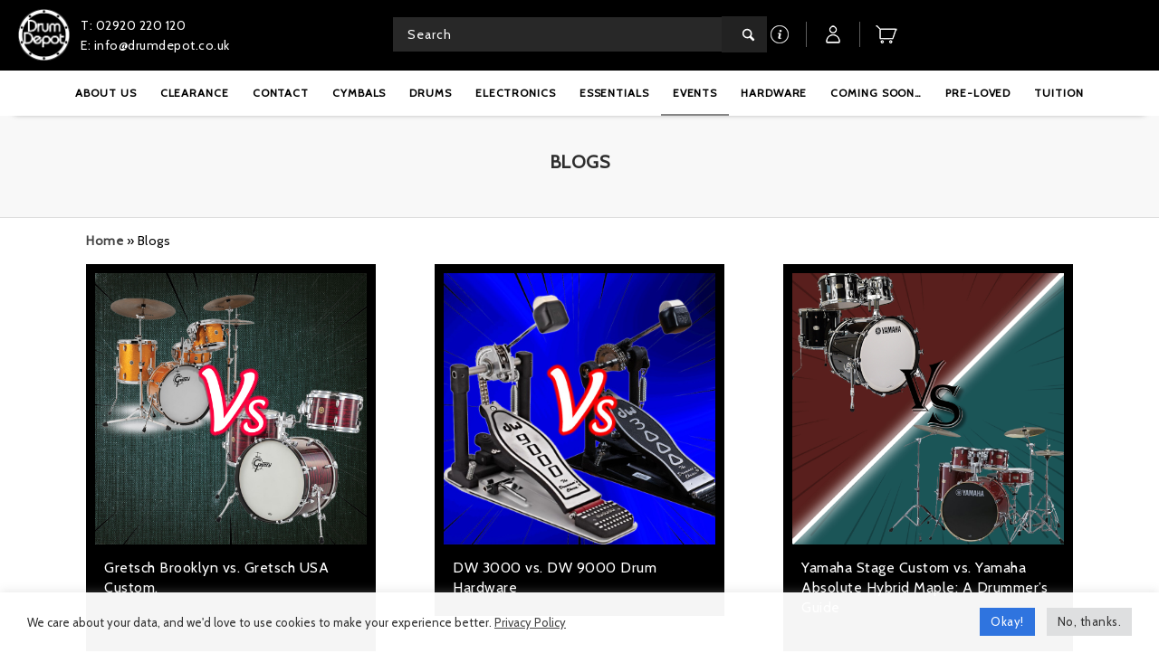

--- FILE ---
content_type: text/html; charset=utf-8
request_url: https://www.google.com/recaptcha/api2/anchor?ar=1&k=6LeEn48UAAAAAAbfCD_YKTyiEQRecafsUPo8e14f&co=aHR0cHM6Ly93d3cuZHJ1bWRlcG90LmNvLnVrOjQ0Mw..&hl=en&v=N67nZn4AqZkNcbeMu4prBgzg&size=invisible&anchor-ms=20000&execute-ms=30000&cb=5x5pd6c43kpb
body_size: 48792
content:
<!DOCTYPE HTML><html dir="ltr" lang="en"><head><meta http-equiv="Content-Type" content="text/html; charset=UTF-8">
<meta http-equiv="X-UA-Compatible" content="IE=edge">
<title>reCAPTCHA</title>
<style type="text/css">
/* cyrillic-ext */
@font-face {
  font-family: 'Roboto';
  font-style: normal;
  font-weight: 400;
  font-stretch: 100%;
  src: url(//fonts.gstatic.com/s/roboto/v48/KFO7CnqEu92Fr1ME7kSn66aGLdTylUAMa3GUBHMdazTgWw.woff2) format('woff2');
  unicode-range: U+0460-052F, U+1C80-1C8A, U+20B4, U+2DE0-2DFF, U+A640-A69F, U+FE2E-FE2F;
}
/* cyrillic */
@font-face {
  font-family: 'Roboto';
  font-style: normal;
  font-weight: 400;
  font-stretch: 100%;
  src: url(//fonts.gstatic.com/s/roboto/v48/KFO7CnqEu92Fr1ME7kSn66aGLdTylUAMa3iUBHMdazTgWw.woff2) format('woff2');
  unicode-range: U+0301, U+0400-045F, U+0490-0491, U+04B0-04B1, U+2116;
}
/* greek-ext */
@font-face {
  font-family: 'Roboto';
  font-style: normal;
  font-weight: 400;
  font-stretch: 100%;
  src: url(//fonts.gstatic.com/s/roboto/v48/KFO7CnqEu92Fr1ME7kSn66aGLdTylUAMa3CUBHMdazTgWw.woff2) format('woff2');
  unicode-range: U+1F00-1FFF;
}
/* greek */
@font-face {
  font-family: 'Roboto';
  font-style: normal;
  font-weight: 400;
  font-stretch: 100%;
  src: url(//fonts.gstatic.com/s/roboto/v48/KFO7CnqEu92Fr1ME7kSn66aGLdTylUAMa3-UBHMdazTgWw.woff2) format('woff2');
  unicode-range: U+0370-0377, U+037A-037F, U+0384-038A, U+038C, U+038E-03A1, U+03A3-03FF;
}
/* math */
@font-face {
  font-family: 'Roboto';
  font-style: normal;
  font-weight: 400;
  font-stretch: 100%;
  src: url(//fonts.gstatic.com/s/roboto/v48/KFO7CnqEu92Fr1ME7kSn66aGLdTylUAMawCUBHMdazTgWw.woff2) format('woff2');
  unicode-range: U+0302-0303, U+0305, U+0307-0308, U+0310, U+0312, U+0315, U+031A, U+0326-0327, U+032C, U+032F-0330, U+0332-0333, U+0338, U+033A, U+0346, U+034D, U+0391-03A1, U+03A3-03A9, U+03B1-03C9, U+03D1, U+03D5-03D6, U+03F0-03F1, U+03F4-03F5, U+2016-2017, U+2034-2038, U+203C, U+2040, U+2043, U+2047, U+2050, U+2057, U+205F, U+2070-2071, U+2074-208E, U+2090-209C, U+20D0-20DC, U+20E1, U+20E5-20EF, U+2100-2112, U+2114-2115, U+2117-2121, U+2123-214F, U+2190, U+2192, U+2194-21AE, U+21B0-21E5, U+21F1-21F2, U+21F4-2211, U+2213-2214, U+2216-22FF, U+2308-230B, U+2310, U+2319, U+231C-2321, U+2336-237A, U+237C, U+2395, U+239B-23B7, U+23D0, U+23DC-23E1, U+2474-2475, U+25AF, U+25B3, U+25B7, U+25BD, U+25C1, U+25CA, U+25CC, U+25FB, U+266D-266F, U+27C0-27FF, U+2900-2AFF, U+2B0E-2B11, U+2B30-2B4C, U+2BFE, U+3030, U+FF5B, U+FF5D, U+1D400-1D7FF, U+1EE00-1EEFF;
}
/* symbols */
@font-face {
  font-family: 'Roboto';
  font-style: normal;
  font-weight: 400;
  font-stretch: 100%;
  src: url(//fonts.gstatic.com/s/roboto/v48/KFO7CnqEu92Fr1ME7kSn66aGLdTylUAMaxKUBHMdazTgWw.woff2) format('woff2');
  unicode-range: U+0001-000C, U+000E-001F, U+007F-009F, U+20DD-20E0, U+20E2-20E4, U+2150-218F, U+2190, U+2192, U+2194-2199, U+21AF, U+21E6-21F0, U+21F3, U+2218-2219, U+2299, U+22C4-22C6, U+2300-243F, U+2440-244A, U+2460-24FF, U+25A0-27BF, U+2800-28FF, U+2921-2922, U+2981, U+29BF, U+29EB, U+2B00-2BFF, U+4DC0-4DFF, U+FFF9-FFFB, U+10140-1018E, U+10190-1019C, U+101A0, U+101D0-101FD, U+102E0-102FB, U+10E60-10E7E, U+1D2C0-1D2D3, U+1D2E0-1D37F, U+1F000-1F0FF, U+1F100-1F1AD, U+1F1E6-1F1FF, U+1F30D-1F30F, U+1F315, U+1F31C, U+1F31E, U+1F320-1F32C, U+1F336, U+1F378, U+1F37D, U+1F382, U+1F393-1F39F, U+1F3A7-1F3A8, U+1F3AC-1F3AF, U+1F3C2, U+1F3C4-1F3C6, U+1F3CA-1F3CE, U+1F3D4-1F3E0, U+1F3ED, U+1F3F1-1F3F3, U+1F3F5-1F3F7, U+1F408, U+1F415, U+1F41F, U+1F426, U+1F43F, U+1F441-1F442, U+1F444, U+1F446-1F449, U+1F44C-1F44E, U+1F453, U+1F46A, U+1F47D, U+1F4A3, U+1F4B0, U+1F4B3, U+1F4B9, U+1F4BB, U+1F4BF, U+1F4C8-1F4CB, U+1F4D6, U+1F4DA, U+1F4DF, U+1F4E3-1F4E6, U+1F4EA-1F4ED, U+1F4F7, U+1F4F9-1F4FB, U+1F4FD-1F4FE, U+1F503, U+1F507-1F50B, U+1F50D, U+1F512-1F513, U+1F53E-1F54A, U+1F54F-1F5FA, U+1F610, U+1F650-1F67F, U+1F687, U+1F68D, U+1F691, U+1F694, U+1F698, U+1F6AD, U+1F6B2, U+1F6B9-1F6BA, U+1F6BC, U+1F6C6-1F6CF, U+1F6D3-1F6D7, U+1F6E0-1F6EA, U+1F6F0-1F6F3, U+1F6F7-1F6FC, U+1F700-1F7FF, U+1F800-1F80B, U+1F810-1F847, U+1F850-1F859, U+1F860-1F887, U+1F890-1F8AD, U+1F8B0-1F8BB, U+1F8C0-1F8C1, U+1F900-1F90B, U+1F93B, U+1F946, U+1F984, U+1F996, U+1F9E9, U+1FA00-1FA6F, U+1FA70-1FA7C, U+1FA80-1FA89, U+1FA8F-1FAC6, U+1FACE-1FADC, U+1FADF-1FAE9, U+1FAF0-1FAF8, U+1FB00-1FBFF;
}
/* vietnamese */
@font-face {
  font-family: 'Roboto';
  font-style: normal;
  font-weight: 400;
  font-stretch: 100%;
  src: url(//fonts.gstatic.com/s/roboto/v48/KFO7CnqEu92Fr1ME7kSn66aGLdTylUAMa3OUBHMdazTgWw.woff2) format('woff2');
  unicode-range: U+0102-0103, U+0110-0111, U+0128-0129, U+0168-0169, U+01A0-01A1, U+01AF-01B0, U+0300-0301, U+0303-0304, U+0308-0309, U+0323, U+0329, U+1EA0-1EF9, U+20AB;
}
/* latin-ext */
@font-face {
  font-family: 'Roboto';
  font-style: normal;
  font-weight: 400;
  font-stretch: 100%;
  src: url(//fonts.gstatic.com/s/roboto/v48/KFO7CnqEu92Fr1ME7kSn66aGLdTylUAMa3KUBHMdazTgWw.woff2) format('woff2');
  unicode-range: U+0100-02BA, U+02BD-02C5, U+02C7-02CC, U+02CE-02D7, U+02DD-02FF, U+0304, U+0308, U+0329, U+1D00-1DBF, U+1E00-1E9F, U+1EF2-1EFF, U+2020, U+20A0-20AB, U+20AD-20C0, U+2113, U+2C60-2C7F, U+A720-A7FF;
}
/* latin */
@font-face {
  font-family: 'Roboto';
  font-style: normal;
  font-weight: 400;
  font-stretch: 100%;
  src: url(//fonts.gstatic.com/s/roboto/v48/KFO7CnqEu92Fr1ME7kSn66aGLdTylUAMa3yUBHMdazQ.woff2) format('woff2');
  unicode-range: U+0000-00FF, U+0131, U+0152-0153, U+02BB-02BC, U+02C6, U+02DA, U+02DC, U+0304, U+0308, U+0329, U+2000-206F, U+20AC, U+2122, U+2191, U+2193, U+2212, U+2215, U+FEFF, U+FFFD;
}
/* cyrillic-ext */
@font-face {
  font-family: 'Roboto';
  font-style: normal;
  font-weight: 500;
  font-stretch: 100%;
  src: url(//fonts.gstatic.com/s/roboto/v48/KFO7CnqEu92Fr1ME7kSn66aGLdTylUAMa3GUBHMdazTgWw.woff2) format('woff2');
  unicode-range: U+0460-052F, U+1C80-1C8A, U+20B4, U+2DE0-2DFF, U+A640-A69F, U+FE2E-FE2F;
}
/* cyrillic */
@font-face {
  font-family: 'Roboto';
  font-style: normal;
  font-weight: 500;
  font-stretch: 100%;
  src: url(//fonts.gstatic.com/s/roboto/v48/KFO7CnqEu92Fr1ME7kSn66aGLdTylUAMa3iUBHMdazTgWw.woff2) format('woff2');
  unicode-range: U+0301, U+0400-045F, U+0490-0491, U+04B0-04B1, U+2116;
}
/* greek-ext */
@font-face {
  font-family: 'Roboto';
  font-style: normal;
  font-weight: 500;
  font-stretch: 100%;
  src: url(//fonts.gstatic.com/s/roboto/v48/KFO7CnqEu92Fr1ME7kSn66aGLdTylUAMa3CUBHMdazTgWw.woff2) format('woff2');
  unicode-range: U+1F00-1FFF;
}
/* greek */
@font-face {
  font-family: 'Roboto';
  font-style: normal;
  font-weight: 500;
  font-stretch: 100%;
  src: url(//fonts.gstatic.com/s/roboto/v48/KFO7CnqEu92Fr1ME7kSn66aGLdTylUAMa3-UBHMdazTgWw.woff2) format('woff2');
  unicode-range: U+0370-0377, U+037A-037F, U+0384-038A, U+038C, U+038E-03A1, U+03A3-03FF;
}
/* math */
@font-face {
  font-family: 'Roboto';
  font-style: normal;
  font-weight: 500;
  font-stretch: 100%;
  src: url(//fonts.gstatic.com/s/roboto/v48/KFO7CnqEu92Fr1ME7kSn66aGLdTylUAMawCUBHMdazTgWw.woff2) format('woff2');
  unicode-range: U+0302-0303, U+0305, U+0307-0308, U+0310, U+0312, U+0315, U+031A, U+0326-0327, U+032C, U+032F-0330, U+0332-0333, U+0338, U+033A, U+0346, U+034D, U+0391-03A1, U+03A3-03A9, U+03B1-03C9, U+03D1, U+03D5-03D6, U+03F0-03F1, U+03F4-03F5, U+2016-2017, U+2034-2038, U+203C, U+2040, U+2043, U+2047, U+2050, U+2057, U+205F, U+2070-2071, U+2074-208E, U+2090-209C, U+20D0-20DC, U+20E1, U+20E5-20EF, U+2100-2112, U+2114-2115, U+2117-2121, U+2123-214F, U+2190, U+2192, U+2194-21AE, U+21B0-21E5, U+21F1-21F2, U+21F4-2211, U+2213-2214, U+2216-22FF, U+2308-230B, U+2310, U+2319, U+231C-2321, U+2336-237A, U+237C, U+2395, U+239B-23B7, U+23D0, U+23DC-23E1, U+2474-2475, U+25AF, U+25B3, U+25B7, U+25BD, U+25C1, U+25CA, U+25CC, U+25FB, U+266D-266F, U+27C0-27FF, U+2900-2AFF, U+2B0E-2B11, U+2B30-2B4C, U+2BFE, U+3030, U+FF5B, U+FF5D, U+1D400-1D7FF, U+1EE00-1EEFF;
}
/* symbols */
@font-face {
  font-family: 'Roboto';
  font-style: normal;
  font-weight: 500;
  font-stretch: 100%;
  src: url(//fonts.gstatic.com/s/roboto/v48/KFO7CnqEu92Fr1ME7kSn66aGLdTylUAMaxKUBHMdazTgWw.woff2) format('woff2');
  unicode-range: U+0001-000C, U+000E-001F, U+007F-009F, U+20DD-20E0, U+20E2-20E4, U+2150-218F, U+2190, U+2192, U+2194-2199, U+21AF, U+21E6-21F0, U+21F3, U+2218-2219, U+2299, U+22C4-22C6, U+2300-243F, U+2440-244A, U+2460-24FF, U+25A0-27BF, U+2800-28FF, U+2921-2922, U+2981, U+29BF, U+29EB, U+2B00-2BFF, U+4DC0-4DFF, U+FFF9-FFFB, U+10140-1018E, U+10190-1019C, U+101A0, U+101D0-101FD, U+102E0-102FB, U+10E60-10E7E, U+1D2C0-1D2D3, U+1D2E0-1D37F, U+1F000-1F0FF, U+1F100-1F1AD, U+1F1E6-1F1FF, U+1F30D-1F30F, U+1F315, U+1F31C, U+1F31E, U+1F320-1F32C, U+1F336, U+1F378, U+1F37D, U+1F382, U+1F393-1F39F, U+1F3A7-1F3A8, U+1F3AC-1F3AF, U+1F3C2, U+1F3C4-1F3C6, U+1F3CA-1F3CE, U+1F3D4-1F3E0, U+1F3ED, U+1F3F1-1F3F3, U+1F3F5-1F3F7, U+1F408, U+1F415, U+1F41F, U+1F426, U+1F43F, U+1F441-1F442, U+1F444, U+1F446-1F449, U+1F44C-1F44E, U+1F453, U+1F46A, U+1F47D, U+1F4A3, U+1F4B0, U+1F4B3, U+1F4B9, U+1F4BB, U+1F4BF, U+1F4C8-1F4CB, U+1F4D6, U+1F4DA, U+1F4DF, U+1F4E3-1F4E6, U+1F4EA-1F4ED, U+1F4F7, U+1F4F9-1F4FB, U+1F4FD-1F4FE, U+1F503, U+1F507-1F50B, U+1F50D, U+1F512-1F513, U+1F53E-1F54A, U+1F54F-1F5FA, U+1F610, U+1F650-1F67F, U+1F687, U+1F68D, U+1F691, U+1F694, U+1F698, U+1F6AD, U+1F6B2, U+1F6B9-1F6BA, U+1F6BC, U+1F6C6-1F6CF, U+1F6D3-1F6D7, U+1F6E0-1F6EA, U+1F6F0-1F6F3, U+1F6F7-1F6FC, U+1F700-1F7FF, U+1F800-1F80B, U+1F810-1F847, U+1F850-1F859, U+1F860-1F887, U+1F890-1F8AD, U+1F8B0-1F8BB, U+1F8C0-1F8C1, U+1F900-1F90B, U+1F93B, U+1F946, U+1F984, U+1F996, U+1F9E9, U+1FA00-1FA6F, U+1FA70-1FA7C, U+1FA80-1FA89, U+1FA8F-1FAC6, U+1FACE-1FADC, U+1FADF-1FAE9, U+1FAF0-1FAF8, U+1FB00-1FBFF;
}
/* vietnamese */
@font-face {
  font-family: 'Roboto';
  font-style: normal;
  font-weight: 500;
  font-stretch: 100%;
  src: url(//fonts.gstatic.com/s/roboto/v48/KFO7CnqEu92Fr1ME7kSn66aGLdTylUAMa3OUBHMdazTgWw.woff2) format('woff2');
  unicode-range: U+0102-0103, U+0110-0111, U+0128-0129, U+0168-0169, U+01A0-01A1, U+01AF-01B0, U+0300-0301, U+0303-0304, U+0308-0309, U+0323, U+0329, U+1EA0-1EF9, U+20AB;
}
/* latin-ext */
@font-face {
  font-family: 'Roboto';
  font-style: normal;
  font-weight: 500;
  font-stretch: 100%;
  src: url(//fonts.gstatic.com/s/roboto/v48/KFO7CnqEu92Fr1ME7kSn66aGLdTylUAMa3KUBHMdazTgWw.woff2) format('woff2');
  unicode-range: U+0100-02BA, U+02BD-02C5, U+02C7-02CC, U+02CE-02D7, U+02DD-02FF, U+0304, U+0308, U+0329, U+1D00-1DBF, U+1E00-1E9F, U+1EF2-1EFF, U+2020, U+20A0-20AB, U+20AD-20C0, U+2113, U+2C60-2C7F, U+A720-A7FF;
}
/* latin */
@font-face {
  font-family: 'Roboto';
  font-style: normal;
  font-weight: 500;
  font-stretch: 100%;
  src: url(//fonts.gstatic.com/s/roboto/v48/KFO7CnqEu92Fr1ME7kSn66aGLdTylUAMa3yUBHMdazQ.woff2) format('woff2');
  unicode-range: U+0000-00FF, U+0131, U+0152-0153, U+02BB-02BC, U+02C6, U+02DA, U+02DC, U+0304, U+0308, U+0329, U+2000-206F, U+20AC, U+2122, U+2191, U+2193, U+2212, U+2215, U+FEFF, U+FFFD;
}
/* cyrillic-ext */
@font-face {
  font-family: 'Roboto';
  font-style: normal;
  font-weight: 900;
  font-stretch: 100%;
  src: url(//fonts.gstatic.com/s/roboto/v48/KFO7CnqEu92Fr1ME7kSn66aGLdTylUAMa3GUBHMdazTgWw.woff2) format('woff2');
  unicode-range: U+0460-052F, U+1C80-1C8A, U+20B4, U+2DE0-2DFF, U+A640-A69F, U+FE2E-FE2F;
}
/* cyrillic */
@font-face {
  font-family: 'Roboto';
  font-style: normal;
  font-weight: 900;
  font-stretch: 100%;
  src: url(//fonts.gstatic.com/s/roboto/v48/KFO7CnqEu92Fr1ME7kSn66aGLdTylUAMa3iUBHMdazTgWw.woff2) format('woff2');
  unicode-range: U+0301, U+0400-045F, U+0490-0491, U+04B0-04B1, U+2116;
}
/* greek-ext */
@font-face {
  font-family: 'Roboto';
  font-style: normal;
  font-weight: 900;
  font-stretch: 100%;
  src: url(//fonts.gstatic.com/s/roboto/v48/KFO7CnqEu92Fr1ME7kSn66aGLdTylUAMa3CUBHMdazTgWw.woff2) format('woff2');
  unicode-range: U+1F00-1FFF;
}
/* greek */
@font-face {
  font-family: 'Roboto';
  font-style: normal;
  font-weight: 900;
  font-stretch: 100%;
  src: url(//fonts.gstatic.com/s/roboto/v48/KFO7CnqEu92Fr1ME7kSn66aGLdTylUAMa3-UBHMdazTgWw.woff2) format('woff2');
  unicode-range: U+0370-0377, U+037A-037F, U+0384-038A, U+038C, U+038E-03A1, U+03A3-03FF;
}
/* math */
@font-face {
  font-family: 'Roboto';
  font-style: normal;
  font-weight: 900;
  font-stretch: 100%;
  src: url(//fonts.gstatic.com/s/roboto/v48/KFO7CnqEu92Fr1ME7kSn66aGLdTylUAMawCUBHMdazTgWw.woff2) format('woff2');
  unicode-range: U+0302-0303, U+0305, U+0307-0308, U+0310, U+0312, U+0315, U+031A, U+0326-0327, U+032C, U+032F-0330, U+0332-0333, U+0338, U+033A, U+0346, U+034D, U+0391-03A1, U+03A3-03A9, U+03B1-03C9, U+03D1, U+03D5-03D6, U+03F0-03F1, U+03F4-03F5, U+2016-2017, U+2034-2038, U+203C, U+2040, U+2043, U+2047, U+2050, U+2057, U+205F, U+2070-2071, U+2074-208E, U+2090-209C, U+20D0-20DC, U+20E1, U+20E5-20EF, U+2100-2112, U+2114-2115, U+2117-2121, U+2123-214F, U+2190, U+2192, U+2194-21AE, U+21B0-21E5, U+21F1-21F2, U+21F4-2211, U+2213-2214, U+2216-22FF, U+2308-230B, U+2310, U+2319, U+231C-2321, U+2336-237A, U+237C, U+2395, U+239B-23B7, U+23D0, U+23DC-23E1, U+2474-2475, U+25AF, U+25B3, U+25B7, U+25BD, U+25C1, U+25CA, U+25CC, U+25FB, U+266D-266F, U+27C0-27FF, U+2900-2AFF, U+2B0E-2B11, U+2B30-2B4C, U+2BFE, U+3030, U+FF5B, U+FF5D, U+1D400-1D7FF, U+1EE00-1EEFF;
}
/* symbols */
@font-face {
  font-family: 'Roboto';
  font-style: normal;
  font-weight: 900;
  font-stretch: 100%;
  src: url(//fonts.gstatic.com/s/roboto/v48/KFO7CnqEu92Fr1ME7kSn66aGLdTylUAMaxKUBHMdazTgWw.woff2) format('woff2');
  unicode-range: U+0001-000C, U+000E-001F, U+007F-009F, U+20DD-20E0, U+20E2-20E4, U+2150-218F, U+2190, U+2192, U+2194-2199, U+21AF, U+21E6-21F0, U+21F3, U+2218-2219, U+2299, U+22C4-22C6, U+2300-243F, U+2440-244A, U+2460-24FF, U+25A0-27BF, U+2800-28FF, U+2921-2922, U+2981, U+29BF, U+29EB, U+2B00-2BFF, U+4DC0-4DFF, U+FFF9-FFFB, U+10140-1018E, U+10190-1019C, U+101A0, U+101D0-101FD, U+102E0-102FB, U+10E60-10E7E, U+1D2C0-1D2D3, U+1D2E0-1D37F, U+1F000-1F0FF, U+1F100-1F1AD, U+1F1E6-1F1FF, U+1F30D-1F30F, U+1F315, U+1F31C, U+1F31E, U+1F320-1F32C, U+1F336, U+1F378, U+1F37D, U+1F382, U+1F393-1F39F, U+1F3A7-1F3A8, U+1F3AC-1F3AF, U+1F3C2, U+1F3C4-1F3C6, U+1F3CA-1F3CE, U+1F3D4-1F3E0, U+1F3ED, U+1F3F1-1F3F3, U+1F3F5-1F3F7, U+1F408, U+1F415, U+1F41F, U+1F426, U+1F43F, U+1F441-1F442, U+1F444, U+1F446-1F449, U+1F44C-1F44E, U+1F453, U+1F46A, U+1F47D, U+1F4A3, U+1F4B0, U+1F4B3, U+1F4B9, U+1F4BB, U+1F4BF, U+1F4C8-1F4CB, U+1F4D6, U+1F4DA, U+1F4DF, U+1F4E3-1F4E6, U+1F4EA-1F4ED, U+1F4F7, U+1F4F9-1F4FB, U+1F4FD-1F4FE, U+1F503, U+1F507-1F50B, U+1F50D, U+1F512-1F513, U+1F53E-1F54A, U+1F54F-1F5FA, U+1F610, U+1F650-1F67F, U+1F687, U+1F68D, U+1F691, U+1F694, U+1F698, U+1F6AD, U+1F6B2, U+1F6B9-1F6BA, U+1F6BC, U+1F6C6-1F6CF, U+1F6D3-1F6D7, U+1F6E0-1F6EA, U+1F6F0-1F6F3, U+1F6F7-1F6FC, U+1F700-1F7FF, U+1F800-1F80B, U+1F810-1F847, U+1F850-1F859, U+1F860-1F887, U+1F890-1F8AD, U+1F8B0-1F8BB, U+1F8C0-1F8C1, U+1F900-1F90B, U+1F93B, U+1F946, U+1F984, U+1F996, U+1F9E9, U+1FA00-1FA6F, U+1FA70-1FA7C, U+1FA80-1FA89, U+1FA8F-1FAC6, U+1FACE-1FADC, U+1FADF-1FAE9, U+1FAF0-1FAF8, U+1FB00-1FBFF;
}
/* vietnamese */
@font-face {
  font-family: 'Roboto';
  font-style: normal;
  font-weight: 900;
  font-stretch: 100%;
  src: url(//fonts.gstatic.com/s/roboto/v48/KFO7CnqEu92Fr1ME7kSn66aGLdTylUAMa3OUBHMdazTgWw.woff2) format('woff2');
  unicode-range: U+0102-0103, U+0110-0111, U+0128-0129, U+0168-0169, U+01A0-01A1, U+01AF-01B0, U+0300-0301, U+0303-0304, U+0308-0309, U+0323, U+0329, U+1EA0-1EF9, U+20AB;
}
/* latin-ext */
@font-face {
  font-family: 'Roboto';
  font-style: normal;
  font-weight: 900;
  font-stretch: 100%;
  src: url(//fonts.gstatic.com/s/roboto/v48/KFO7CnqEu92Fr1ME7kSn66aGLdTylUAMa3KUBHMdazTgWw.woff2) format('woff2');
  unicode-range: U+0100-02BA, U+02BD-02C5, U+02C7-02CC, U+02CE-02D7, U+02DD-02FF, U+0304, U+0308, U+0329, U+1D00-1DBF, U+1E00-1E9F, U+1EF2-1EFF, U+2020, U+20A0-20AB, U+20AD-20C0, U+2113, U+2C60-2C7F, U+A720-A7FF;
}
/* latin */
@font-face {
  font-family: 'Roboto';
  font-style: normal;
  font-weight: 900;
  font-stretch: 100%;
  src: url(//fonts.gstatic.com/s/roboto/v48/KFO7CnqEu92Fr1ME7kSn66aGLdTylUAMa3yUBHMdazQ.woff2) format('woff2');
  unicode-range: U+0000-00FF, U+0131, U+0152-0153, U+02BB-02BC, U+02C6, U+02DA, U+02DC, U+0304, U+0308, U+0329, U+2000-206F, U+20AC, U+2122, U+2191, U+2193, U+2212, U+2215, U+FEFF, U+FFFD;
}

</style>
<link rel="stylesheet" type="text/css" href="https://www.gstatic.com/recaptcha/releases/N67nZn4AqZkNcbeMu4prBgzg/styles__ltr.css">
<script nonce="sqZwA0O62l3sNv_XWKI7DA" type="text/javascript">window['__recaptcha_api'] = 'https://www.google.com/recaptcha/api2/';</script>
<script type="text/javascript" src="https://www.gstatic.com/recaptcha/releases/N67nZn4AqZkNcbeMu4prBgzg/recaptcha__en.js" nonce="sqZwA0O62l3sNv_XWKI7DA">
      
    </script></head>
<body><div id="rc-anchor-alert" class="rc-anchor-alert"></div>
<input type="hidden" id="recaptcha-token" value="[base64]">
<script type="text/javascript" nonce="sqZwA0O62l3sNv_XWKI7DA">
      recaptcha.anchor.Main.init("[\x22ainput\x22,[\x22bgdata\x22,\x22\x22,\[base64]/[base64]/[base64]/ZyhXLGgpOnEoW04sMjEsbF0sVywwKSxoKSxmYWxzZSxmYWxzZSl9Y2F0Y2goayl7RygzNTgsVyk/[base64]/[base64]/[base64]/[base64]/[base64]/[base64]/[base64]/bmV3IEJbT10oRFswXSk6dz09Mj9uZXcgQltPXShEWzBdLERbMV0pOnc9PTM/bmV3IEJbT10oRFswXSxEWzFdLERbMl0pOnc9PTQ/[base64]/[base64]/[base64]/[base64]/[base64]\\u003d\x22,\[base64]\\u003d\\u003d\x22,\x22f0I4woRMflZ3w57DmsO/w6LCvR0xwolOdiMWwrd4w5/CiAd6wptHBMKzwp3CtMO0w6Anw7lGLsObwqbDscKbJcOxwr7Dl2HDigbCu8Oawp/DoT0sPzNCwp/DnhjDhcKUAx/ClDhDw7PDhRjCrA8Gw5RZwqXDjMOgwpZewozCsAHDgcOrwr0yHBkvwrkeKMKPw7zCv2XDnkXCtR7CrsOuw7ZBwpfDkMKywpvCrTFnXsORwo3DssKBwowUJUbDsMOhwps9QcKsw4XCrMO9w6nDicK4w67DjRjDlcKVwoJaw6p/[base64]/CosKww6NBwrJHw7vDlSk/w60bwoDDgyZuZsOjW8Ofw6PDncOhYgI3wqHDvAZDcylfMxTDi8KrWMKCcjA+Y8O5QsKPwqLDi8OFw4bDu8KbeGXCicOaQcOhw4XDpMO+dWTDj1giw6fDmMKXSQjCtcO0worDp2PCh8OuTMOMTcO4UMKgw5/[base64]/[base64]/w4XDr8KCMhwPw7thwqcAwqbDjcO8w588wpYywobDmcKjDcOcesKCHcKxwozCpcKEwpMEd8OIAH5tw4/CgcKRa1Z+JCVCUUVXw4zCvGV/[base64]/CgMKSwr1vEMOGw7/[base64]/DqSkOw7rDuMOTwo/CsABMC8KDw7sWwqhsGsKafhXCqcOqD8KAJ13CjsKlwrQJwpMqHcKHw73Ciy1xwpbDkcOKcz3Ck0pgw7puw7rCo8O+w7Izw5nCmAEkw5Yxw4QTdWnCqcOiFMOnMcO+LMK2dsK6OidcMAJQYyTCpMOEw77CrnhIwpBxworDgMOzWcKTwq/ChQExwrFaUVXDug/DrS4Ow5glBS/[base64]/[base64]/DglbDg8OmUcOWw4kBYQcfw4k7w6wYbMKgwp8EMgUow5XCtk8eZcOIU3HCqzFZwpBjWAfDj8OtUcOgwr/CvywVw4nCh8K5WyzCnnZ+w78wHMK/H8O4RhFnKMOkw4XDocO8OxshQzE5wq/ClCHCsV7Dn8OZcygBRcORBsKpwpgYHMOiw4bCqQjDqw/CiG7Cq2l2wqBCUXNzwrPCqsKSZjbDocOxw7LDpD4uwrV5w67CmRfCncKiVsKGw7fDlsOcw5bCs2bCgsOhwpF/[base64]/[base64]/CmsONw7QRAG0/w4M8w7LDi8O+aMOKw7TCscK5w5oEw5Rpwr4Cw6TDl8KxVcOIR3bCtsOxZGQhA3DChQBPUT/[base64]/Dijtkwo7Cs8KiwoLDixQVSsOnw7YYCGkHw4ohw4FRJ8ODR8Kxw4rDriscbMK8K0zCphtMw61YBV3CusKswokPwoLCuMKxJ14IwqRyXwR5wp9tIsOcwrd2ccKQwq3CgV5kwr3DlcO/w7sRQQ59FcOsexddwrNANMKiw5fCnMKUw6RJwq7Di0tfwpcUwrFQcQgsZcO0Lm/DjTHDhsKTw5sKwoBbw51DIHN4G8KeDQ/CqcKBT8ONPGt/aBnDukdQwpnDtX1CW8KDw5I4w6N9w6lvw5BdR0k/C8OFZcK8wpogwqR/w5fDqMK+HsKjwqxANUsRS8KDwqtyBhUYbRAmwrfDusOSDsKRCsOGC23CgiHCuMOwXcKLLB5Gw7TDrMOpGMOVwrIIG8KbDW/CnsOAw7DCl03CoTQKw5/Cp8KNw4EsQA5xaMKJfhHCliPCsmMzwqvDlcOnw4jDtSrDkw55ewMNXsOSwoYjNcOfwr5pwp1IPMKOwpHDiMOBw7wew6fCpC5UIz7CssOgw6JbWMKhw6LDg8KKw7PCgkk+wo18GnUoQngiw6tow5NPw6RAacKVP8K7w7nDq3oaesOJw4XCjMOZN19Kw5vDp2rDtA/DnQfCpsKNUQtYN8O+S8Oyw4pjw6PCm1LCmsK5wqnCt8OZw51TdW4dLMOSWALDjsK4EQJ6wqYbwq/CtsOBw6/Ch8KEwrrCkwwmw7bChsKiw495woXDvVtuwofDqcO2w4howrZNU8KtG8OYw6nDrUBgYyV4wpfDmsOhwpnCsAzDl1nDpiHCk3rCgTbDoFQGw6YxcxfCkMKsw5/CocKLwp1FPz3CjMKaw5fDmVxdJMKAw6HCmiRSwptNHkwAwqsIA0TDoFM9wqkMAXRfwo3CnHwdwo9aH8KfURTDv1PCrsOdw6HDusKqWcKewrE2wp/CrcK1wrYldsOiwqXDm8KcQMKUJhvDgMOOXAfDmWJ/[base64]/[base64]/CjMOENSHCtSAlwqZFLXxuHsOcw6BEA8Kdw77CvTHCpnLDqMKJw4/[base64]/Cs2QSwq7CtcK+ScO9w4zChQ7DomZ1wpg0w5IHwrU/wrkyw78rVsKVScKCw7PDvsOpJsKOJj7DgSoIXMOwwrfDlcO/[base64]/Cn2Mif8KhGMOdTlrCqcO6OD0DVsKuRF1PQDvDmMOIw6zDnH/Dl8ORwrAJw58fw6I7wok7bVXChcOZZcKsEMOgJsKTQ8Kiw6ERw4xcaQwCTG8lw5rDlUnDumRHwr7CnMO4dCtZOw3DpcKwHBAlKsKyLSfCh8KIGyIrwp11w7fCscOqQlfCp2PDi8OYwoTCj8K7fTnCi1vDiU/Ci8O/XnLDuxwNMCbDqwIOw4fCu8OtVTjCuDouwoPDksK1w4vCqcOmbnhKJQEKDcOcw6BTM8KpGSBwwqF5w4TChWvDhcOPw4wBWEwcw511w4ZUw7/DgR3CscO7wrg5wrYww7jDlUd2AUHDowjCuXB7Gwc4aMK1woZHEcOJwrTCvcOtEcOlwqnCl8KpMkxzQS/Dk8O/[base64]/Do0LCmcOgw4bDhXbCv0dFw5VGwrIWIsKvwp7DqVsnwpXDlUHCnMKYMcOpw5Q7MMKZCi9/[base64]/woTDpTjDncKqdHF4WzjCl8K2VMOTw64nMsKGworCuTvCtcKuD8OlOB/DiDEowr7ClgbClRwAbsKowq/[base64]/DnQLCqsOqR8KCYcO8dcO2QgEbJMKxw7bDiW0hwq8sJG/CrhLDiwvDu8OyByVBw7DDi8OBw63CgsOAw6NlwpA5w6spw4JDwpgrwpbDlcKkw49qwqFibFjDhMKDwpcjwoBAw5ZtOcOXNcKxwrzCmsOXw4gdA07CqMOSw5HConPDhcKKwr3CgsOnwrIKa8Oic8KiVsO/ecKNwqI0bsOPfgpdw5TDnyYyw4F0w5HDvjTDt8OmRMO/Mz/[base64]/[base64]/DgsOVA8Olwoxrw7BWwp8ew5FGwrAkw6zCoXnCvGAsNMORBCEaTMOgEsOiIyHCjAgPCnF5EBg/GcOvw45xw7cgw4LDr8KkO8K0eMOTw4/CgMOaTBbCk8KHw5/DsV0vwphnwrvCrMK9CMKyAsOwNAhDwo1ECMOUFHBEwqrCrETCqX1jwpg9bgDDj8OEGS99X0DCgsO1wrEdHcKww53Ch8OTw4jDrRweYnvDlsKMwrfDg3gLwpXDp8OlwrgjwqfDvsKdwpfCo8K+YTcswqDCtl7DtlwSwoPCmsK/[base64]/[base64]/[base64]/wqUcw4NcC0rCrAF3M8KEw6VAwpHDt0hbw4lDUcO3YsKTwr/Ct8KzwrbCk18CwoIMwpbDkcOKw4HDqHzDl8OOLsKHwprCpxRgLWMWMDfDlMKwwodgwp0GwoE8b8KhOsKlw5XDgxPCn14vw6FxCX3DicOOwq4GVGZwLcKnwr46W8OlaWFiw7QcwqxzJzjCm8KLw6PCsMOmcyxJw7/[base64]/CsVduK8Kdw4s0XQAIw6LDqQDDk8KEw6TDnsOmFcOSwqLDrsOgwpjDjBw5wosPLcKMwrJ8wpMew4DCrcKjSVDCoU/DgCF4w4RUTMOtw43Cv8KndcOGw4DCicKow4hQHAXDv8Kkw5HCnMKDe0fDhHBrwq7DhhI/w4nCqnzCox13Z0I5fMOsJQh8cBTDg3PCv8OlwqXCgMOWDW/[base64]/CiU15KGzCqlvCmRcIXsKtwqdLc0EWdEPChMK3w7xNG8KtZsOJNDFiw7N8wqLCsgvCpsKaw73DmcK0w5rDngY6wrXCqxMvwoPDtMKiXcKLw43CtsKbf1XDjsKIT8KqM8KIw5N4PsOzZ0HCq8KoOiDDncOYwo7Dh8OEFcKXw4vDl3LCscOpc8KDwpQDAg/[base64]/EcOIw7fDl8KowoPDg2AJAcKfwobDnsOxw6cpTGdcTsKMw5jDtgIsw49jw7nCq2lfwobDgz/CpcKlw73Ds8KZw4HDisKbQ8OvfsKLdMOswqVVwptgw4RMw5/Cr8OCw5cCc8KFQ0nCmXnCoh/Dk8OAwqnCv2vDo8KncWwtSiPDrRnDtMOePcKmaX/[base64]/woTDnMKsOxXDkMKuOWPDu0fDrxXCrAJ1VMO/S8OCGMOlw6o4w78vwpjCnMKdw7TCvWnCq8OVwpVOwonCmF/DgnFENht8JzTCh8KFw5MpL8OEwqtpwoYywoQ5UcK4w4rCksOyZi17PsOGw45fw5HCryVDK8ObYWHChcKmE8KiecOrw5pkw6Z3ccOqFcKCFcOKw6HDicKZw4jCh8OiCjTCgsO1wqouw5/Dv25dwqRXwpjDowNew43CqHx0wp7DqcOOMVEIRcK2w4pdaEvDg3/CgcK3wrcFwr/CgHXDlMOKw5AlcSoJwrkhwrvCncKvYMO7wrrDhMOiwqwiwofCoMKHw6suJsKLwoInw7XDkzs1GyUYw7HDlCUCw5rCt8OkC8O3wo0ZDMOYaMK9wpRQw6HCpcOpwo7DkA/DqwrDrS/[base64]/Du8Ole33CtMK3T0Rww71AL8OUw4LDqsO/[base64]/[base64]/DgWdswrEvEcOsRcOkwoRMaMODN0Fdw5jCq8KhbcKmwrjDpGQHBcOXw7/DmcOrXjfCpcKpdMOawrvDsMOpGMKHUsOQwrLCjHgjw4BDwrHDil0aScOAGHVPwrbCl3DClMOzdsKIW8OPw5nDgMO3SsKjw7/[base64]/wqHDmsOVNlpqw4PClMOzFg7CjEpWw6RCXcORV8Kdw7HDuWHDssKtwrjCgMKHwpdaS8OjwqbCnSwvw63DrcObUQnCn1IbBCzDlnzDtsOEw6lEHzrDrkDDtcOAw545wpHDjTjDrxIaw5HCggrChsOQNWomFEnCoj7CncOawp/CsMO3S1vCrGvDqsK9UMKkw6nCsANAw6EjIMKUQSFuV8OOw5MjwojDrVcBSsKhD0lNw6vDqsO/wrXDl8Kaw4TCq8Kmw4IAKsKQwrVywpTCrsKBNUEvw7rCmcKuw6HCmMOhZ8Kjw6RPIHpdwptIw7sBCFRSw5olD8K9wq0jGj3DmlwhU1nDnMKew5DChMKxwp9jahzCjE/CjmDDgsOddnLChhzCj8O5w7B6w7LDusKydMKhwqoxGwBbwpnDscKKJ0RNBsKHecOJHhHCj8OWwrA5C8OwB20uw7jCkMKvRMO7w5/CiWbCjEQtXHAlZFvDk8KBwojDrX01SsOaNcOww4bDrcOXJsOWw7ckIMOIwpRhwo1Sw6nCucKNDMKjwrnDmcK/GsOrw4jDhcO6w7fCpEvDuQdPw68aEcKlw4bDgsKhZcKWw7/[base64]/DqcOCORzDgUTDsB9DwrdZQSbCqnYTw5/CsC8Awq/CgsOVw5zCkQjDsMKIw5NIwrjDs8O6w6oXwpdOwozDuDfCl8KDFX0TfMKmOSE7S8O+wrHCk8Oqw5PCqcK4w63Cr8K+dl7DgsKYwrnCv8OyYn0lw6AlEzZAZsOaMsKQGsK2wo1Zw5NdNygLw5/CmllQwpIJw6vCtzgiwpbCnsK1wqjCpiMZeyxmQgXClMOCFV4nwog4fcOGw4QDdMOMLsK9w4TDnHzDicOHw53Dtid/[base64]/ChA1+wq7CpHYvacKMw6tZYMKhLn8pHmNfC8O5wrjCnsK2w6DDqcKtVcOBHWA+MMOYdXUQwrDDrcOSw5rCsMOUw7EJw5NOKcOYw6PDgwbDj2FUw7FSw7RMwqXCpVxeA0hnwqJ0w7bCt8K4UEliVMKjw4YcPFFGw6tdw5MWFAw/[base64]/CucKpOcOPYcKTwr7CmXRmwqzDhS0SXcKODkcQTsOKw68Mw4l6wo3CpsKUEUgnw6lzMsOZwqkCw6XCrGfDnUHCpWAewoDCiE1Uw75RMk/DqVzDusK5HcOERzwNJsKWecOfNlXDjj/ClMKMXjbCrMOLw6LCjTsLeMOGUcO2w4gDIMOJw63ChCA0w6bCvsOoJyHDnRrCpcKBw6nDnATDlGUISsKyFALDlTrClsOkw4EiTcObcRcWV8Kjw4rChRbDssOYLMOsw6nDv8Kjw504UBfCgl3Dswpbw7tXwpLDqcKhw4XCmcKBw5XDqyQsH8K/R053XhvDg1IewrfDg1HClnzCjcORwqpMw7tbAcKYJ8KZZ8O9w586SU/[base64]/Dj1JXsK4w5jDmSDCnhXCry15wrDCosOWE2zCsSd/bV3Dq2rDolYowr9Cw7jDhcKzwp7Du3nDisKgw5HDqcOow4FkasOlA8OlTTt0HlQ8a8KDw41gwq50wq4Mw4IRwrJsw5AHwq7DicOmET5AwpFHSz3DksKbM8KNw7HCscKcP8OIFiXDmizCgsKhYg/[base64]/Dvh/CkgNLwqTCgsOZIT7DvxDCjMOGBTDDi3nCl8KyOMOZS8Otw4jDnMKowr0Pw5vCkcOLfATCvxHCqUfCqRBXw5vDuBMTbF9UHsKUbMOqw7nDgsK6QcOzwrc3d8OswpHDnsKgw7HDsMKGwoLChjnCijfCnGlhY1nDjy3DhxXCrsO/[base64]/DrWLCksOSwobCtSdkwp1dw7bCusKfw7vClX/[base64]/w4czQGnDvwzDoMKPw4/Dk8OEBSdXR3gpFUPDoXPCrDbCjxMewobDlTrCkiXDg8Kow4UCw4VdF2wZHcOhw7PDjEo4wrPCuDJiwqzCoFEpwoUPw4Nfw50HwqDCjsKfIcOpwq1hOkNbwpHCnyDCi8KbZkxtwrPCpiwZFcKtNAcFRxJtMcKKwrTDssKlIMObwrHDug/[base64]/Cjm8lXMKCWTYkw7PCtRgMZcO+wqHCo1DDmA42wolawo09B0/Ci1LDiVzDpy/DvwTDlDPCjMOVwpEfw4pFw5vDiE1GwrgdwpnCmGbCv8KFw7rChcO3TsOyw756CAItwqzCgcOIwoI8w6zDrsOMQxTDrlPDpXLCmcOTUcOvw7B6w55qwrZSw7klw45IwqXCosKLLsOiwq3DoMOnT8KWSsO4KcKQAcKkw6vDjV9Jw6sswpF9wrLDkCfCvGbCoQjCm3HDsj/CrAwqRVM3w4fCqz7DtMKNNW0XJgjCssKVZAzCtiPDlj/DpsKMwo7DuMOMckvDjUx4woMiw5B3woBYwrNxc8KHKX1WGw/ClMO7w4tzw4UKU8KUwqxPwqnCsW7CncO8ZMKkw7zCn8KzCsK/[base64]/wo5RwpHDo33DosKtIBDDmx7CrcO0w5lvYBjDkUBSw7kQw40uEmjDqsOswrZDc3jDmsKDEDLDgGwpwr3CjB7CrFbCoDd6wqbDtTvDgxVbIH1rw4DCvBnCmsOXVVNmZMOlJlvDo8OPw5vDqXLCocOyW093w5BPw4hJdnXClC/[base64]/CnCtXUcKYUn3DmsKWOwh0Q8OvwqMDSwEScsO+w6bDlhvDsMOFUsOTMsO9M8Knw4BSVz5wd3kuMCJJwqPCqWsJCT94w6BgwpI1w77DjRtzECZCC1/CgsKNw6wCT2geAsOkwobDjATCrsOwKmTDiAd4NmAMwofCoQ4Wwqo5ZULDuMO5wprCpzDCqy/[base64]/DsMORfsKVwqFGwoYiCU7DtcKsPzY/LxrDnQfDiMOWw5HDmsOrwr/CscKzc8Khw7bDkCLDrzbCnmI8wqLDhcKzYsKYUsKJQkRewqQ3wrd5K2DDhD9Ow6rCsnLCh2B+wqLDqT/DiQV4wrvCviYiw75Iwq3DgADDqWcBw5LDgjleOnEuInrDuWJ5NsOgDwbCv8OYVMOawpN/HcKqw5DCj8OawrfClRXCmFMZHT8IDVgiw4DDgx9EWiLClnVWwoDCisO+w49MV8OwwpHDs0g2MMKxECnConTCmkMWwrjCm8K/O05Hw53ClCzCkcOLFcK9w7E7wpwDw7QtX8KiHcKPw7LDnMKhEQhRw6nDhcKVw5JCasOow4vDjAPCiMO0w48+w6vCu8K6woPCusKSw43DscKTw6tLw5XDvMOfazskYcK4w6TCl8K3w5RWM38sw7hdfEzDoibDjsKJw77ClcKBbcO/Uj3DklstwrQVwrcDw57Cp2fDm8OjPG3Cu0LDkMOlwqnCvhnDihrCu8O2wrwYNT3Cq2EQwptZw7xmwoRqEsO/N1lKw5/[base64]/wpHCpQnCqyxZcsOZTMKswprCnsORw7bCvsOgcE3Dh8OzUUvDjRdnSG5Fwqhzwrsaw6jCtMKlwqXCjMKIwooeSGjDskBUw4LCqMK5Kippw594w7pdw6LCnMKXw6nDsMKsQx9hwokcwrxpZhXDt8KBw680wqhgwqhOZQXDjsKNIDEFGz/CqsK6L8OowrTCkcOEfsKkw68gOcK4wqoNwr3CtsOrZ2JYwqsiw5x7wpopw6TDp8KWC8K5wo0gaA/Cvk8ew44ULiQFwq81wqXDqsO8w6bDrsKQw7spwqdeF33DpcKNwpPDhmnCvcOiYMKiwqHCnsO4CMKfScK2bCTCosOtZXPChMK0LMKBNWPCk8OBNMOJw5JWAsKFw6nCry5GwpkYPWhYwqfCs2jDi8OIw67DpMOUK1x3w7LDvsKYwrXCsn3Dpx9awo4ueMOLUcKPwo/[base64]/woRkOXLCoAHCvnfDhVTCscOxdD3Du8OKW8Krw5ckScKMGA/CusKkKSAfcMO6ICJMw7RoVMKwJC/CkMOew7PCg1lJXMKOQTsbwrkZw5/ChcOWLMKAZcOMwrZ8w5bDpsKjw4nDgyEzIcO+wol+wp/DjwJ3w4PCjmHCh8KZwp9gwrLDqgnDsGRdw7NcdcKAw6rCpEzDlMKgwpTDt8Okw7QXVMO9wok6N8KCUcK1Q8KJwqLDtTV/w65MVnAqE2A+TjLCgsOlIRvCsMOnZMO1w5/Ckh/DlsKsKhIkJcOtQSZLYcOtGg7DuREqMsK9w4rClcK1PV7DqUHDpsOAw53Cs8KtWMK9w6jDugDCvMKWw6hJwp42OQ3DgnU5wrl8wrJAJR1Swr7CtcO2EcOYCV/[base64]/[base64]/RsOuMsKiw5wpc1XCjQbDt8OzwqHDgsOTT8Kfwr/Dk8K9w7ZYA8KbJMK8w50kwrksw5Vyw7Qjwq/DrMOnwoLCj3tKGsKUIcKlw5BpwpfCpsK9w6ImWyNvwrzDp0AsKy/Cql4pTsKtw6Q5wq3CpxVQwqHDuhvDssOcwonDqcKTw5PCocOowpVKW8O7EC/Ct8OURcK3f8Kyw60sw6bDpVoIwoPDnnNLw6HDhEVyeFDDhUrCqMKswpTDqsOww5N9ES1Yw6DCosK/[base64]/DiRR8Wx3DtcOWwoV/eCcGwobDkyjCl8O8w6kQwqbCsGrDiQ97bnPDsn/DhUgPGlHDlBTCsMKRw5jCg8KUwr4FasOkf8OPw6TDl2LCs33CgTXDqgPDuXfCmcOYw5FDw51Aw4RzSCfCqcOewr/DpcKqw4PCnE3Dm8KBw5tpIw4awpw/woE/aQ3CkMO6w68kw49eFA7DjcKHbcK9OWIhw7NOO0nDh8Ocwp7DocOAGn7Cnh/CrcOPecKCKcKew4zCgsKVHENQwqTCmsK+JsKmNg3DiWvCucORw4IPCGzDjjfCgcOzw53DlEUDbsOrw6kfw6YNwr01fDxvGw0Ew6/[base64]/Ci1dxwrrCs8K5w7XCvMOqAU7CvHfDsyXDmVdgOsO0OhYlwozCksO7A8OHOTkOTcKrw6oXw4XDnMOIdsKpRFPDghDCg8KXNMOzIMKrw5YPwqPCkzI9dMKUw60WwqR3wohCwoNZw7cTwo7DpMKoWUXClHhWcA/[base64]/[base64]/[base64]/Cq8KPbsK4HsOofMOHwrgzw5nDlWdhw7gcdsO0w5vDi8OtKgc9w5bCgsK/c8KNaloSwrFXXsOawr1jBsKlEsOHwr0Sw6rCmVIcI8KGZMKlK13DmcORVcOmw4XCrBczanJFXEUoGBQPw6XDiRdfQ8Ohw7DDv8OVw6DDvcOQZcOCwoHDgsOsw5nDgylaecK9SxbDk8OLw7Qmwr/[base64]/[base64]/[base64]/DsXDCv8OZw6/DkV7DiHFXNRXDlcKOw4pJw6bDu0DCgMO1XcKUCcKWw4nDocKnw7R1wp3CoBrDr8KswrrCrHPCmsOqDsOYC8OLN0fDt8KLYsKMZXQJwqAdw7PDmgrCjsOTw6JSw6EQBEkpw6nDnsOnwrzDm8O/wpXCjcKOw6Bgw5t7N8OUE8O7w4nCl8Okw6LDlMKuw5QLw77DiHRWSXR2bcOKw6Ymw67CvXPDth3DpsOSwo3CtiLCpMObwrsLw6/[base64]/Dn8KdwqXCkzNKw5fCvsKrw4Q5EcOJNcO3OcKbcyJrRcOrw7XCl08yP8KcZnEaAyLCgWzDncKROk1yw4vDhnJfwqxGJXDDpS4xw4rDgQjCuQs2bHERw7rCl2snSMOww6NXwpLDtyIVw5DCoA5wWsOSXcKWAsOjCcOfcVPDoikcw4jCmTjDiSRqQ8Khw7QJwo/DusOsdcOSIXjCqMOCVsOSaMK7w7XDjMKnGSpdVsKqw73Cn3PDiGcUwpBsF8KewoPCusO2TCcoTMO2w4rDmGIUVMKPw6XCpF3DrMOvw61/dGBgwr7Dk3fCvcONw7gEwpXDu8Kkwo/[base64]/GHfCuA/Dg3PCpsOYXsKTIMOsZcOXTzFMBlMVwrp2EMKBwrjChXwgwos+w6fDssKpScKgw7JGw7fDoDPCmR0eCV3DokvCqG4Ow7dnw7NVS3nCo8O/[base64]/Cl8O+DsOuw4AiwofCrsK7w53CilbCnsOpVsK3wrPCl8KcY8KlwpjCvXjCn8OTF1fDv2clesOiw4XCvMKiLE1Nw6RcwpkcM1Iab8OEwrDDs8KHwrrCklTCjMOaw4x9GTbCocOrY8KCwoTCvBcRwqTDlcOJwoQpW8OmwoRPLsKGNTvCh8OXIwXDsUDCvwTDqQ/Dh8Orw5ofwrjDiVNpECVYw5XDgULCrRtxPk84K8OKFsKGQWzDj8OvE2gzVznDiF3DsMOdw7gxwq7DjsKTwo0pw4Ntw5zCmwrDjMK4bmPDnW/CimRIw67DpcODwrhGZcO9wpPCgQBmwqTCiMKAwoZRw4bCj2R3OcKXbSDDi8KpF8OIw507w4QvGEDDocKBKCLCrH17wrNtEMOww7zDrX7DkMKxwpwJw6TDi0dpwocvw6jCpCLDnAHDq8KJw4/CoSPCu8K5wrHDtsObwp8Vw7TDsxJBSFdXwqZUYsK/YsK9KsOSwrZmUg7Ch33DkyPDvcKWAm3DgMKWwoHDtA42w6LCicOqNDfCuFZUB8KgPxzDgGYpGEh7LcO8B2sTQ0fDq0TDs3HDk8Kmw5HDkMKlQ8OuOSjDr8KAQm5pA8Odw7h5HwfDkVJBSMKSw6PChsO8ScO9wqzCiy3Dg8OEw6ccwonDiDbDp8Oyw4pkwpchwo/[base64]/CucKCScKSw4wIw7U0WcO5GDzDvMK+Y8KrZjDDkSNPE0ZxJxTDshhgOVTDqsOAEXw7w4NnwpMNGhUYAsOxwqrCimbCs8OZXCfCj8KpDHU6wplmwqZ1TMKYNcOjwrsxwoDCtMOFw7IZwqFGwpNrFS/[base64]/w60tw6dnw7jDuMKZw7kDZ8OWBil+wrlfw5rCkMKGYDEgBCMTw6N7wr4BwprCp0TCtsK2wq0LI8KSwqvCik3CjjvDlcKWEAbCsUI5JynCgcKaRwx8VwXDscKATlM/FMO2w7x1RcOmw6TCiEvDt0chwqZ0E2w9w60zQCDDimTCvXHCvMOlw63DgSU/AwXCp2Zxw5nCmcKbYmELGUDDtx1TdMKqwrbCnnvCtyfCrcKgwqjDpR/CulzClsOGw5vDucOwZcOuwqtqCU4DdUPCo3LCnGpww6PDpcO8Wy0ePMOywozCtGXCljYowpjDoHFbXsK7GHHCrXXCjMKRN8OfeD/DqcK4X8KlE8KfwoHDknE/PDjDkE5qwoVdwojCsMKvH8KSSsKYF8Oawq/DnMO1wpYiw489w7DDo3bCrhkMW2xlw4Axw6jCmhZ1ejgzSgt1wq1xWXRPAMOzwo3CnCzCshcFMcOIw7Jjw5UkwqrDpMO3wr8ZNWTDjMKKEnDCuVoWw4J+wqvCh8KqX8Ktw60zwobChVtBI8ONw4fDqE3DpDbDhsKaw6xjwrZCK3wGwoHDocK/[base64]/CpsKwwrATwrQWwqrDuCJ9Pn7DlmwJLsKVDllXB8KgN8Kaw7rCvsOzwr/ChlsIScKOwojDr8OvOjrCiTxRwrDDtcOqRMKAPRBkw4XDsH5hUgQFwqs2wrURbcOADcKfRWfDnsKBI2bCkMOoXSzDl8KbPBx5IGkkdsKEwr8mMW8rwpFPLR/Ch3QILjtoY2AdVT/DtcO+woXCu8O3NsOdAXTCpBnDusKlQ8Kdw4jDoHQgAhUqw5PDnMKfdmPCjMOowo5MfcKZw5wHwqnDtA7CscOZTDhhDXYrWcKfY1Asw5vDlgTDiXfCgzbCucKxw4XCmSxWSEgMwqPDjBArwoRxwp8/GMOhGxXDksKEQcOPwrZadMODw4zCqMKTdyPCv8KWwptRw5zCo8OVbwduJcKEwoXDuMKTwow6bXleDRFLwpXCuMKJwozDucKdcsOedcOcwobDrcOlVGVjwrZmw6RAQlRZw53ChibCtDlnW8OGw6hlElU0wrjCkMKDOn/DtncgbztaYMKwecOKwo/DmMOtw6YwNsOPwqbDosOrwqg+B3kuSsK5w64ye8KkWznCgXHDlA4/JsOww67DunAoMDoGwq/[base64]/[base64]/CuMKDbBkSQcObwrB5enZSLl/[base64]/wpjDvWMcwqV+GMONwrHDvcKHW8Oqwq3DosKYwqxOw4F/FMKswq3Cp8OfAVh0OMOmdsODYMKgwqhtBnxDwpNhw6cMK3saExrDpF1RD8KaN24GfXAMw5NYLsKhw4DCh8OLJRkAwo54J8KgEsOjwrA+cVTCkHJpZMK0ZyrDmMOcC8OFw5RxIsKMw6XDoj5aw58Vw6QmTsKCJhTClMKbRMKQwr/DmMKTwq0yTDzCmFPDumgzwphXwqHCksO9bR7DjsODPhbDvMKCcsO7XzPCn1pjw5VuwqPDvQ8tGcOdBhktw4UIasKYwpjDsWHCjQbDkB/[base64]/w4jCjcOKRcOmDcOUw5VhWVUdd8KAworDvMKvbMOLcFpYDcKMw65tw5zCsUdmwrvCqMOlwrIQw6hOw7vCqnXCn3jDph/[base64]/[base64]\x22],null,[\x22conf\x22,null,\x226LeEn48UAAAAAAbfCD_YKTyiEQRecafsUPo8e14f\x22,0,null,null,null,1,[21,125,63,73,95,87,41,43,42,83,102,105,109,121],[7059694,589],0,null,null,null,null,0,null,0,null,700,1,null,0,\[base64]/76lBhnEnQkZnOKMAhnM8xEZ\x22,0,0,null,null,1,null,0,0,null,null,null,0],\x22https://www.drumdepot.co.uk:443\x22,null,[3,1,1],null,null,null,1,3600,[\x22https://www.google.com/intl/en/policies/privacy/\x22,\x22https://www.google.com/intl/en/policies/terms/\x22],\x22hecZPZqH7noGfz2gFlMyebaWHnUd8esOAONxHldyT4Y\\u003d\x22,1,0,null,1,1769760056799,0,0,[47,114,103,214],null,[241,251],\x22RC-tJYERsF2Xgb9Dg\x22,null,null,null,null,null,\x220dAFcWeA6hR5lDMFSK38JqyOWst41ChANkMB4T0judZrVHBghCKLfgp77DZHo0wHqlKp3eUw_HCU30X3lyMaflfFKDkSBBBOc-NA\x22,1769842856707]");
    </script></body></html>

--- FILE ---
content_type: text/css
request_url: https://www.drumdepot.co.uk/wp-content/cache/wpfc-minified/7ua47tev/9qdpy.css
body_size: 1222
content:
.icheckbox_minimal,
.iradio_minimal {
display: inline-block;
*display: inline;
vertical-align: middle;
margin: 0;
padding: 0;
width: 18px;
height: 18px;
background: url(//www.drumdepot.co.uk/wp-content/plugins/woocommerce-products-filter/js/icheck/skins/minimal/minimal.png) no-repeat;
border: none;
cursor: pointer;
}
.icheckbox_minimal {
background-position: 0 0;
}
.icheckbox_minimal.hover {
background-position: -20px 0;
}
.icheckbox_minimal.checked {
background-position: -40px 0;
}
.icheckbox_minimal.disabled {
background-position: -60px 0;
cursor: default;
}
.icheckbox_minimal.checked.disabled {
background-position: -80px 0;
}
.iradio_minimal {
background-position: -100px 0;
}
.iradio_minimal.hover {
background-position: -120px 0;
}
.iradio_minimal.checked {
background-position: -140px 0;
}
.iradio_minimal.disabled {
background-position: -160px 0;
cursor: default;
}
.iradio_minimal.checked.disabled {
background-position: -180px 0;
} @media (-o-min-device-pixel-ratio: 5/4), (-webkit-min-device-pixel-ratio: 1.25), (min-resolution: 120dpi) {
.icheckbox_minimal,
.iradio_minimal {
background-image: url(//www.drumdepot.co.uk/wp-content/plugins/woocommerce-products-filter/js/icheck/skins/minimal/minimal@2x.png);
-webkit-background-size: 200px 20px;
background-size: 200px 20px;
}
} .icheckbox_minimal-red,
.iradio_minimal-red {
display: inline-block;
*display: inline;
vertical-align: middle;
margin: 0;
padding: 0;
width: 18px;
height: 18px;
background: url(//www.drumdepot.co.uk/wp-content/plugins/woocommerce-products-filter/js/icheck/skins/minimal/red.png) no-repeat;
border: none;
cursor: pointer;
}
.icheckbox_minimal-red {
background-position: 0 0;
}
.icheckbox_minimal-red.hover {
background-position: -20px 0;
}
.icheckbox_minimal-red.checked {
background-position: -40px 0;
}
.icheckbox_minimal-red.disabled {
background-position: -60px 0;
cursor: default;
}
.icheckbox_minimal-red.checked.disabled {
background-position: -80px 0;
}
.iradio_minimal-red {
background-position: -100px 0;
}
.iradio_minimal-red.hover {
background-position: -120px 0;
}
.iradio_minimal-red.checked {
background-position: -140px 0;
}
.iradio_minimal-red.disabled {
background-position: -160px 0;
cursor: default;
}
.iradio_minimal-red.checked.disabled {
background-position: -180px 0;
} @media (-o-min-device-pixel-ratio: 5/4), (-webkit-min-device-pixel-ratio: 1.25), (min-resolution: 120dpi) {
.icheckbox_minimal-red,
.iradio_minimal-red {
background-image: url(//www.drumdepot.co.uk/wp-content/plugins/woocommerce-products-filter/js/icheck/skins/minimal/red@2x.png);
-webkit-background-size: 200px 20px;
background-size: 200px 20px;
}
} .icheckbox_minimal-green,
.iradio_minimal-green {
display: inline-block;
*display: inline;
vertical-align: middle;
margin: 0;
padding: 0;
width: 18px;
height: 18px;
background: url(//www.drumdepot.co.uk/wp-content/plugins/woocommerce-products-filter/js/icheck/skins/minimal/green.png) no-repeat;
border: none;
cursor: pointer;
}
.icheckbox_minimal-green {
background-position: 0 0;
}
.icheckbox_minimal-green.hover {
background-position: -20px 0;
}
.icheckbox_minimal-green.checked {
background-position: -40px 0;
}
.icheckbox_minimal-green.disabled {
background-position: -60px 0;
cursor: default;
}
.icheckbox_minimal-green.checked.disabled {
background-position: -80px 0;
}
.iradio_minimal-green {
background-position: -100px 0;
}
.iradio_minimal-green.hover {
background-position: -120px 0;
}
.iradio_minimal-green.checked {
background-position: -140px 0;
}
.iradio_minimal-green.disabled {
background-position: -160px 0;
cursor: default;
}
.iradio_minimal-green.checked.disabled {
background-position: -180px 0;
} @media (-o-min-device-pixel-ratio: 5/4), (-webkit-min-device-pixel-ratio: 1.25), (min-resolution: 120dpi) {
.icheckbox_minimal-green,
.iradio_minimal-green {
background-image: url(//www.drumdepot.co.uk/wp-content/plugins/woocommerce-products-filter/js/icheck/skins/minimal/green@2x.png);
-webkit-background-size: 200px 20px;
background-size: 200px 20px;
}
} .icheckbox_minimal-blue,
.iradio_minimal-blue {
display: inline-block;
*display: inline;
vertical-align: middle;
margin: 0;
padding: 0;
width: 18px;
height: 18px;
background: url(//www.drumdepot.co.uk/wp-content/plugins/woocommerce-products-filter/js/icheck/skins/minimal/blue.png) no-repeat;
border: none;
cursor: pointer;
}
.icheckbox_minimal-blue {
background-position: 0 0;
}
.icheckbox_minimal-blue.hover {
background-position: -20px 0;
}
.icheckbox_minimal-blue.checked {
background-position: -40px 0;
}
.icheckbox_minimal-blue.disabled {
background-position: -60px 0;
cursor: default;
}
.icheckbox_minimal-blue.checked.disabled {
background-position: -80px 0;
}
.iradio_minimal-blue {
background-position: -100px 0;
}
.iradio_minimal-blue.hover {
background-position: -120px 0;
}
.iradio_minimal-blue.checked {
background-position: -140px 0;
}
.iradio_minimal-blue.disabled {
background-position: -160px 0;
cursor: default;
}
.iradio_minimal-blue.checked.disabled {
background-position: -180px 0;
} @media (-o-min-device-pixel-ratio: 5/4), (-webkit-min-device-pixel-ratio: 1.25), (min-resolution: 120dpi) {
.icheckbox_minimal-blue,
.iradio_minimal-blue {
background-image: url(//www.drumdepot.co.uk/wp-content/plugins/woocommerce-products-filter/js/icheck/skins/minimal/blue@2x.png);
-webkit-background-size: 200px 20px;
background-size: 200px 20px;
}
} .icheckbox_minimal-aero,
.iradio_minimal-aero {
display: inline-block;
*display: inline;
vertical-align: middle;
margin: 0;
padding: 0;
width: 18px;
height: 18px;
background: url(//www.drumdepot.co.uk/wp-content/plugins/woocommerce-products-filter/js/icheck/skins/minimal/aero.png) no-repeat;
border: none;
cursor: pointer;
}
.icheckbox_minimal-aero {
background-position: 0 0;
}
.icheckbox_minimal-aero.hover {
background-position: -20px 0;
}
.icheckbox_minimal-aero.checked {
background-position: -40px 0;
}
.icheckbox_minimal-aero.disabled {
background-position: -60px 0;
cursor: default;
}
.icheckbox_minimal-aero.checked.disabled {
background-position: -80px 0;
}
.iradio_minimal-aero {
background-position: -100px 0;
}
.iradio_minimal-aero.hover {
background-position: -120px 0;
}
.iradio_minimal-aero.checked {
background-position: -140px 0;
}
.iradio_minimal-aero.disabled {
background-position: -160px 0;
cursor: default;
}
.iradio_minimal-aero.checked.disabled {
background-position: -180px 0;
} @media (-o-min-device-pixel-ratio: 5/4), (-webkit-min-device-pixel-ratio: 1.25), (min-resolution: 120dpi) {
.icheckbox_minimal-aero,
.iradio_minimal-aero {
background-image: url(//www.drumdepot.co.uk/wp-content/plugins/woocommerce-products-filter/js/icheck/skins/minimal/aero@2x.png);
-webkit-background-size: 200px 20px;
background-size: 200px 20px;
}
} .icheckbox_minimal-grey,
.iradio_minimal-grey {
display: inline-block;
*display: inline;
vertical-align: middle;
margin: 0;
padding: 0;
width: 18px;
height: 18px;
background: url(//www.drumdepot.co.uk/wp-content/plugins/woocommerce-products-filter/js/icheck/skins/minimal/grey.png) no-repeat;
border: none;
cursor: pointer;
}
.icheckbox_minimal-grey {
background-position: 0 0;
}
.icheckbox_minimal-grey.hover {
background-position: -20px 0;
}
.icheckbox_minimal-grey.checked {
background-position: -40px 0;
}
.icheckbox_minimal-grey.disabled {
background-position: -60px 0;
cursor: default;
}
.icheckbox_minimal-grey.checked.disabled {
background-position: -80px 0;
}
.iradio_minimal-grey {
background-position: -100px 0;
}
.iradio_minimal-grey.hover {
background-position: -120px 0;
}
.iradio_minimal-grey.checked {
background-position: -140px 0;
}
.iradio_minimal-grey.disabled {
background-position: -160px 0;
cursor: default;
}
.iradio_minimal-grey.checked.disabled {
background-position: -180px 0;
} @media (-o-min-device-pixel-ratio: 5/4), (-webkit-min-device-pixel-ratio: 1.25), (min-resolution: 120dpi) {
.icheckbox_minimal-grey,
.iradio_minimal-grey {
background-image: url(//www.drumdepot.co.uk/wp-content/plugins/woocommerce-products-filter/js/icheck/skins/minimal/grey@2x.png);
-webkit-background-size: 200px 20px;
background-size: 200px 20px;
}
} .icheckbox_minimal-orange,
.iradio_minimal-orange {
display: inline-block;
*display: inline;
vertical-align: middle;
margin: 0;
padding: 0;
width: 18px;
height: 18px;
background: url(//www.drumdepot.co.uk/wp-content/plugins/woocommerce-products-filter/js/icheck/skins/minimal/orange.png) no-repeat;
border: none;
cursor: pointer;
}
.icheckbox_minimal-orange {
background-position: 0 0;
}
.icheckbox_minimal-orange.hover {
background-position: -20px 0;
}
.icheckbox_minimal-orange.checked {
background-position: -40px 0;
}
.icheckbox_minimal-orange.disabled {
background-position: -60px 0;
cursor: default;
}
.icheckbox_minimal-orange.checked.disabled {
background-position: -80px 0;
}
.iradio_minimal-orange {
background-position: -100px 0;
}
.iradio_minimal-orange.hover {
background-position: -120px 0;
}
.iradio_minimal-orange.checked {
background-position: -140px 0;
}
.iradio_minimal-orange.disabled {
background-position: -160px 0;
cursor: default;
}
.iradio_minimal-orange.checked.disabled {
background-position: -180px 0;
} @media (-o-min-device-pixel-ratio: 5/4), (-webkit-min-device-pixel-ratio: 1.25), (min-resolution: 120dpi) {
.icheckbox_minimal-orange,
.iradio_minimal-orange {
background-image: url(//www.drumdepot.co.uk/wp-content/plugins/woocommerce-products-filter/js/icheck/skins/minimal/orange@2x.png);
-webkit-background-size: 200px 20px;
background-size: 200px 20px;
}
} .icheckbox_minimal-yellow,
.iradio_minimal-yellow {
display: inline-block;
*display: inline;
vertical-align: middle;
margin: 0;
padding: 0;
width: 18px;
height: 18px;
background: url(//www.drumdepot.co.uk/wp-content/plugins/woocommerce-products-filter/js/icheck/skins/minimal/yellow.png) no-repeat;
border: none;
cursor: pointer;
}
.icheckbox_minimal-yellow {
background-position: 0 0;
}
.icheckbox_minimal-yellow.hover {
background-position: -20px 0;
}
.icheckbox_minimal-yellow.checked {
background-position: -40px 0;
}
.icheckbox_minimal-yellow.disabled {
background-position: -60px 0;
cursor: default;
}
.icheckbox_minimal-yellow.checked.disabled {
background-position: -80px 0;
}
.iradio_minimal-yellow {
background-position: -100px 0;
}
.iradio_minimal-yellow.hover {
background-position: -120px 0;
}
.iradio_minimal-yellow.checked {
background-position: -140px 0;
}
.iradio_minimal-yellow.disabled {
background-position: -160px 0;
cursor: default;
}
.iradio_minimal-yellow.checked.disabled {
background-position: -180px 0;
} @media (-o-min-device-pixel-ratio: 5/4), (-webkit-min-device-pixel-ratio: 1.25), (min-resolution: 120dpi) {
.icheckbox_minimal-yellow,
.iradio_minimal-yellow {
background-image: url(//www.drumdepot.co.uk/wp-content/plugins/woocommerce-products-filter/js/icheck/skins/minimal/yellow@2x.png);
-webkit-background-size: 200px 20px;
background-size: 200px 20px;
}
} .icheckbox_minimal-pink,
.iradio_minimal-pink {
display: inline-block;
*display: inline;
vertical-align: middle;
margin: 0;
padding: 0;
width: 18px;
height: 18px;
background: url(//www.drumdepot.co.uk/wp-content/plugins/woocommerce-products-filter/js/icheck/skins/minimal/pink.png) no-repeat;
border: none;
cursor: pointer;
}
.icheckbox_minimal-pink {
background-position: 0 0;
}
.icheckbox_minimal-pink.hover {
background-position: -20px 0;
}
.icheckbox_minimal-pink.checked {
background-position: -40px 0;
}
.icheckbox_minimal-pink.disabled {
background-position: -60px 0;
cursor: default;
}
.icheckbox_minimal-pink.checked.disabled {
background-position: -80px 0;
}
.iradio_minimal-pink {
background-position: -100px 0;
}
.iradio_minimal-pink.hover {
background-position: -120px 0;
}
.iradio_minimal-pink.checked {
background-position: -140px 0;
}
.iradio_minimal-pink.disabled {
background-position: -160px 0;
cursor: default;
}
.iradio_minimal-pink.checked.disabled {
background-position: -180px 0;
} @media (-o-min-device-pixel-ratio: 5/4), (-webkit-min-device-pixel-ratio: 1.25), (min-resolution: 120dpi) {
.icheckbox_minimal-pink,
.iradio_minimal-pink {
background-image: url(//www.drumdepot.co.uk/wp-content/plugins/woocommerce-products-filter/js/icheck/skins/minimal/pink@2x.png);
-webkit-background-size: 200px 20px;
background-size: 200px 20px;
}
} .icheckbox_minimal-purple,
.iradio_minimal-purple {
display: inline-block;
*display: inline;
vertical-align: middle;
margin: 0;
padding: 0;
width: 18px;
height: 18px;
background: url(//www.drumdepot.co.uk/wp-content/plugins/woocommerce-products-filter/js/icheck/skins/minimal/purple.png) no-repeat;
border: none;
cursor: pointer;
}
.icheckbox_minimal-purple {
background-position: 0 0;
}
.icheckbox_minimal-purple.hover {
background-position: -20px 0;
}
.icheckbox_minimal-purple.checked {
background-position: -40px 0;
}
.icheckbox_minimal-purple.disabled {
background-position: -60px 0;
cursor: default;
}
.icheckbox_minimal-purple.checked.disabled {
background-position: -80px 0;
}
.iradio_minimal-purple {
background-position: -100px 0;
}
.iradio_minimal-purple.hover {
background-position: -120px 0;
}
.iradio_minimal-purple.checked {
background-position: -140px 0;
}
.iradio_minimal-purple.disabled {
background-position: -160px 0;
cursor: default;
}
.iradio_minimal-purple.checked.disabled {
background-position: -180px 0;
} @media (-o-min-device-pixel-ratio: 5/4), (-webkit-min-device-pixel-ratio: 1.25), (min-resolution: 120dpi), (min-resolution: 1.25dppx) {
.icheckbox_minimal-purple,
.iradio_minimal-purple {
background-image: url(//www.drumdepot.co.uk/wp-content/plugins/woocommerce-products-filter/js/icheck/skins/minimal/purple@2x.png);
-webkit-background-size: 200px 20px;
background-size: 200px 20px;
}
}

--- FILE ---
content_type: text/css
request_url: https://www.drumdepot.co.uk/wp-content/cache/wpfc-minified/dqscwi2/9qdpy.css
body_size: -46
content:
.woof_checkbox_onbackorder_container{
margin-bottom: 4px;
}

--- FILE ---
content_type: text/css
request_url: https://www.drumdepot.co.uk/wp-content/cache/wpfc-minified/9j21gi50/9qdpy.css
body_size: 201
content:
.woof_sid_auto_shortcode .woof_container_image{   
}
.woof_sid_auto_shortcode .woof_container_inner_image{
padding: 9px;
background: #fff;
border-radius: 7px;
}
ul.woof_list_image{
}
ul.woof_list_image li {
display: inline-block;
float: none !important;
margin: 0 0 0 0 !important;
padding: 0 !important;
}
.woof_image_term {
display: block;        
}
.woof_image_term.checked, .woof_image_term:hover {
border-color: #292f38 !important;
}
.woof_image_checked {
width: 25px;
height: 25px;
background-color: red;
position: absolute;
z-index: 999;
display: none;
}
.woof_image_text_term{
text-align: center;
}